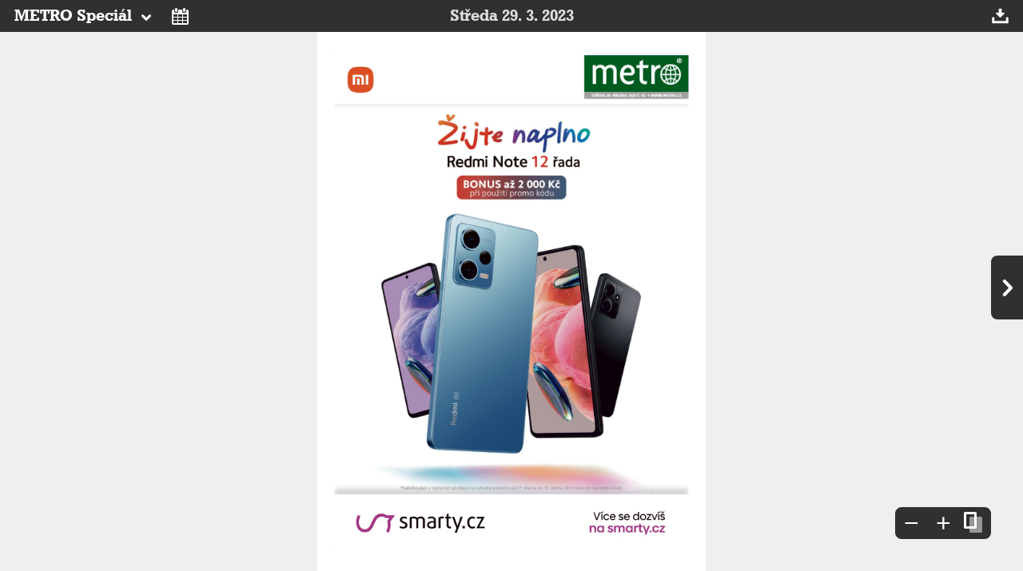

--- FILE ---
content_type: text/html; charset=windows-1250
request_url: https://e.metro.cz/default.aspx?d=29.03.2023&e=MVYD03-PAR
body_size: 2611
content:
<!DOCTYPE html>
<html>
<head>
    
<!-- Google Tag Manager -->
<noscript><iframe src="//www.googletagmanager.com/ns.html?id=GTM-N28XCJ"
height="0" width="0" style="display:none;visibility:hidden"></iframe></noscript>
<script>(function (w, d, s, l, i) {
w[l] = w[l] || []; w[l].push({
'gtm.start': new Date().getTime(), event: 'gtm.js'
}); var f = d.getElementsByTagName(s)[0],
j = d.createElement(s), dl = l != 'dataLayer' ? '&l=' + l : ''; j.async = true; j.src =
'//www.googletagmanager.com/gtm.js?id=' + i + dl; f.parentNode.insertBefore(j, f);
})(window, document, 'script', 'dataLayer', 'GTM-N28XCJ');</script>
<!-- End Google Tag Manager -->




    <meta charset="windows-1250">
    <meta http-equiv="X-UA-Compatible" content="IE=edge">
    
    <meta name="viewport" content="width=device-width, initial-scale=1.0, maximum-scale=1, user-scalable=no">
    
    <title>Metro čtečka digitálního vydání</title>
    <link rel="shortcut icon" href="https://1gr.cz/u/favicon/metro.ico">
    <link rel="apple-touch-icon" href="https://1gr.cz/u/favicon/apple-touch-icon/metro.png"><style>
	@import "https://1gr.cz/css/newspaper/newspaper.css?rr=1762420358";
	@import "https://1gr.cz/css/newspaper/metro.css?rr=1747730729";
</style>
    <script src="https://1gr.cz/js/uni/uni.js?rr=1764253092"></script>


<script src="https://cdn.cpex.cz/cmp/v2/cpex-cmp.min.js" async></script>
    
    <script>var adformtag = window.adformtag = window.adformtag || []; adformtag.push(function () { adformtag.setRequestParam('gdpr', '1'); });</script><script>Log.carkovacka("d=D&c=F&a=F&v=A&u=");</script><!-- G:Up newspaper_ME-->
<!-- Gemius2013: Newspaper Metro -->
<script>
if((/tech_max=[^;]*aplikace=1/.test(document.cookie)) || (/dCMP=[^;]*gemius=1/.test(document.cookie)) || !(typeof(Didomi) == "undefined" || !Didomi.getUserStatus().vendors.consent.enabled.includes(328)))
{ 
var pp_gemius_consent = true;
} else
{
var pp_gemius_use_cmp = true; 
}
if(!/(^|;)\s*nogemius=/.test(document.cookie)){
var pp_gemius_identifier = 'zIub63QAbNdWEBGDzpz_haPNrrHufw8gWjuyPu8Eehj.q7';

function gemius_pending(i) { window[i] = window[i] || function() {var x = window[i+'_pdata'] = window[i+'_pdata'] || []; x[x.length]=arguments;};};gemius_pending('gemius_hit'); gemius_pending('gemius_event'); gemius_pending('gemius_init'); gemius_pending('pp_gemius_hit'); gemius_pending('pp_gemius_event'); gemius_pending('pp_gemius_init'); (function(d,t) {try {var gt=d.createElement(t),s=d.getElementsByTagName(t)[0],l='http'+((location.protocol=='https:')?'s':''); gt.setAttribute('async','async');gt.setAttribute('defer','defer'); gt.src=l+'://spir.hit.gemius.pl/xgemius.js'; s.parentNode.insertBefore(gt,s);} catch (e) {}})(document,'script');
}
</script>


</head>
<body>
    <div class="counters">
        
    </div>
    
            

<menu>

    <h1>
        <big>
            <a href="archiv.aspx">Středa 29. 3. 2023</a>
        </big>
        <small>
            <a href="archiv.aspx">29. 3.</a>
        </small>
    </h1>



        <li id="menu">
            <a href="#">
                <big>METRO Speciál</big>
                <small></small>
                <span></span>
            </a>
            <ul>
                
                <li><a href="default.aspx?d=29.03.2023&e=ME-BRNO">Brno</a></li>
                
                <li><a href="default.aspx?d=29.03.2023&e=ME-BUDEJOVICE">Budějovice</a></li>
                
                <li><a href="default.aspx?d=29.03.2023&e=MVYD03-PAR"><span></span>METRO Speciál</a></li>
                
                <li><a href="default.aspx?d=29.03.2023&e=MVYD02-BUD">METRO Speciál</a></li>
                
                <li><a href="default.aspx?d=29.03.2023&e=ME-OSTRAVA">Ostrava</a></li>
                
                <li><a href="default.aspx?d=29.03.2023&e=ME-PRAHA">Praha</a></li>
                
            </ul>
        </li>
    


<li id="archiv"><a href="archiv.aspx?d=29.03.2023"><span></span></a></li>

    <li id="download"><a href="./file.aspx?d=29.03.2023&n=METRO&e=MVYD03-PAR&t=pdf"><span></span></a>




<li id="search">
    <form id="search-form" action="hledej.aspx">
        <input name="q" value="">
        <input type="submit">
        <input name="n" type="hidden" value="METRO">
        <input name="e" type="hidden" value="MVYD03-PAR">
    </form>
</li>

</menu>
<div id="obsah"> 
    
    <img src="file.aspx?n=METRO&d=29.03.2023&e=ME-PRAHA&p=EAX001_2" width="1270" height="1774" />
    <noscript>
        <img src="file.aspx?n=METRO&d=29.03.2023&e=ME-PRAHA&p=EAX002_1" width="1270" height="1774" />
        <img src="file.aspx?n=METRO&d=29.03.2023&e=ME-PRAHA&p=EAX003_2" width="1270" height="1774" />
        <img src="file.aspx?n=METRO&d=29.03.2023&e=MVYD02-BUD&p=EIC004_1" width="1270" height="1774" />
        <img src="file.aspx?n=METRO&d=29.03.2023&e=MVYD02-BUD&p=EIC005_2" width="1270" height="1774" />
        <img src="file.aspx?n=METRO&d=29.03.2023&e=ME-PRAHA&p=EAX006_1" width="1270" height="1774" />
        <img src="file.aspx?n=METRO&d=29.03.2023&e=ME-PRAHA&p=EAX007_2" width="1270" height="1774" />
        <img src="file.aspx?n=METRO&d=29.03.2023&e=ME-PRAHA&p=EAX008_1" width="1270" height="1774" />
        <img src="file.aspx?n=METRO&d=29.03.2023&e=ME-PRAHA&p=EAX009_2" width="1270" height="1774" />
        <img src="file.aspx?n=METRO&d=29.03.2023&e=ME-PRAHA&p=EAX010_1" width="1270" height="1774" />
        <img src="file.aspx?n=METRO&d=29.03.2023&e=ME-PRAHA&p=EAX011_2" width="1270" height="1774" />
        <img src="file.aspx?n=METRO&d=29.03.2023&e=ME-PRAHA&p=EAX012_1" width="1270" height="1774" />
        <img src="file.aspx?n=METRO&d=29.03.2023&e=ME-PRAHA&p=EAX012_2" width="1270" height="1774" />
        <img src="file.aspx?n=METRO&d=29.03.2023&e=ME-PRAHA&p=EAX011_1" width="1270" height="1774" />
        <img src="file.aspx?n=METRO&d=29.03.2023&e=ME-PRAHA&p=EAX010_2" width="1270" height="1774" />
        <img src="file.aspx?n=METRO&d=29.03.2023&e=ME-PRAHA&p=EAX009_1" width="1270" height="1774" />
        <img src="file.aspx?n=METRO&d=29.03.2023&e=ME-PRAHA&p=EAX008_2" width="1270" height="1774" />
        <img src="file.aspx?n=METRO&d=29.03.2023&e=ME-PRAHA&p=EAX007_1" width="1270" height="1774" />
        <img src="file.aspx?n=METRO&d=29.03.2023&e=ME-PRAHA&p=EAX006_2" width="1270" height="1774" />
        <img src="file.aspx?n=METRO&d=29.03.2023&e=MVYD02-BUD&p=EIC005_1" width="1270" height="1774" />
        <img src="file.aspx?n=METRO&d=29.03.2023&e=MVYD02-BUD&p=EIC004_2" width="1270" height="1774" />
        <img src="file.aspx?n=METRO&d=29.03.2023&e=ME-PRAHA&p=EAX003_1" width="1270" height="1774" />
        <img src="file.aspx?n=METRO&d=29.03.2023&e=ME-PRAHA&p=EAX002_2" width="1270" height="1774" />
        <img src="file.aspx?n=METRO&d=29.03.2023&e=ME-PRAHA&p=EAX001_1" width="1270" height="1774" />
        
    </noscript>
</div>


<script src="//1gr.cz/js/newspaper/2014.js?rr=046"></script>
<script charset="utf-8" src="file.aspx?n=METRO&d=29.03.2023&e=MVYD03-PAR&t=js"></script>

        
    
<script>Misc.callJsOnce({ cookieName: "webidsync", url: "//metro.cz/_servix/webid.aspx", ignoreRobots: true });</script>


</body>
</html>

--- FILE ---
content_type: text/css
request_url: https://1gr.cz/css/newspaper/newspaper.css?rr=1762420358
body_size: 18936
content:
html, body {margin:0; padding:0; background:#EFEFEF; font-family:Arial, sans-serif; -webkit-user-select:none; -moz-user-select:none; -o-user-select:none; -ms-user-select:none; user-select:none}
menu {background:url('/u/fog80.png'); background:rgba(0,0,0,0.8); position:fixed; left:0; top:0; right:0; margin:0; padding:0 0.5em 0 0.5em; height:2.5em; color:#FFF; font-family:GeoSlb712MdBT-Bold, Arial, sans-serif; z-index:3; list-style:none}
menu li a {height:100%; padding:0 0.5em; float:left; position:relative; z-index:4}
.q-mouse menu>li>a:hover {background:#005B2C}
menu #menu.home a span, menu #home a span {background-position:-190px 50%}
menu #menu>a {color:#FFF; font-size:125%; text-decoration:none}
menu #menu>a span {background-position:-290px 50%}
menu #menu a * {vertical-align:middle}
menu #arts span {background-position:-315px 50%}
menu #archiv span {background-position:-25px 50%}
menu #archiv ~ * {float:right}
menu #arts {float:left}
menu li {float:left; margin:0; padding:0; height:100%; position:relative; z-index:5}
menu ul {display:none; position:absolute; padding:0 0 0.5em; margin:0; left:0; top:100%; background:#005B2C; border-radius:0 0 8px 8px}
menu ul li {float:none; list-style:none; padding:0; margin:0; display:block}
menu ul:before {content:'Vyberte si region'; color:#F6D200; padding:0.5em 0.75em 0.25em; display:block; white-space:nowrap}
menu ul li a {color:#FFF; font-family:Arial, sans-serif; font-size:small; text-decoration:none; display:block; float:none; height:1.3em; line-height:1.3em; padding:0.75em 2em 0.75em 2.75em; white-space:nowrap}
menu ul li a:hover {color:#F6D200}
menu ul li a span {background-position:-175px 50%; width:15px; float:left; height:1.3em; margin:0 0 0 -1.875em;}
menu h1 {position:absolute; left:0; right:0; top:0; padding:0; text-align:center; color:#FFF; font-size:125%; margin:0.5em 0; line-height:1}
menu h1 a {color:#FFF; text-decoration:none}
menu h1 span {border-left:1px solid #666; padding:0 0 0 0.517em; margin:0 0 0 0.75em}
menu form {margin:0 0.5em 0 0; position:relative; z-index:5; height:100%;}
menu form input[name] {padding:0.25em 0.5em; width:12em; height:1.5em; border:0; font-size:75%; font-family:Arial, sans-serif; margin:0.6667em 0; background:#DDD; color:#333; border-radius:4px; -moz-transition:width 0.25s; -webkit-transition:width 0.25s; transition:width 0.25s}
menu form input[name]:focus {width:16em}
::-ms-clear {display:none}
menu form input[type="submit"] {vertical-align:middle; text-indent:-1000px; position:absolute; right:0; font-size:medium; margin-left:-2.4em; border:0; padding:0; top:0; height:2.5em; width:1.5em; background:url('[data-uri]') 50% 50% no-repeat;}
menu form + a {display:none}
.h {display:none}

/* 2025/11 - schovavacka neexistujicich vyhledavani */
#metro-cz #search, #etema-cz #search {display:none}

menu li#download {position:static}
menu li#download span {background-position:-50px 50%}
menu li#download div {position:absolute; left:0; right:0; top:2.5em; line-height:2.5em; text-align:center; color:#F6D200; background:#005B2C; z-index:2; opacity:0; -moz-transition:opacity 0.25s; -o-transition:opacity 0.25s; -webkit-transition:opacity 0.25s; transition:opacity 0.25s}
menu li#download.rozbalit div {opacity:1}
menu li#download.zabalit div {opacity:0}
menu li#download.zrusit div {display:none}
menu li#zavrit {position:absolute; top:-5em; right:0.5em}
menu li#nastaveni {display:none}
menu li#zmensit {position:absolute; top:-5em; left:0.5em}
menu li#zvetsit {position:absolute; top:-5em; left:1.5em; margin-left:25px}
menu li#zavrit span {background-position:-215px 50%}
menu li#zmensit span {background-position:-240px 50%}
menu li#zvetsit span {background-position:-265px 50%}

small {display:none; font-size:100%;}
big {font-size:100%;}
@media (max-width:630px)
{
  menu form {display:none}
  menu form + a {display:inline}
  menu form input[name] {box-shadow:0 0 0.667em #333; width:8em}
  menu form input[name]:focus {width:12em}
  form.rozbalit {display:block}
  form.rozbalit + a {display:none}
  small {display:inline;}
  big {display:none;}
  .priblizeno .sipka {display:none}
}
@media (max-width:560px)
{
  menu {padding:0}
  menu li#zavrit {right:0}
  menu li#zmensit {left:0}
  menu li#zvetsit {left:1em}
  #menu + #home + #archiv {display:none}
}
@media (max-height:600px)
{
  menu ul li a {padding:0.5em 2em 0.5em 2.75em}
}
@media (max-width:560px), (max-height:600px)
{
  menu li {position:static}
  menu ul {position:fixed; top:2.5em; left:0; right:0; padding:0; border-bottom:1px solid #00411B; border-radius:0; z-index:6}
  menu #menu.rozbalit>a:before {position:fixed; top:0; left:0; right:0; bottom:0; content:' '; background:rgba(0,0,0,0.25)}
  menu ul li {width:50%; float:left; border:1px solid #00411B; border-width:1px 0 0 1px; -moz-box-sizing:border-box; box-sizing:border-box;}
  menu ul li:nth-child(2n-1) {border-width:1px 0 0 0}
}

menu {-ms-touch-action:none; touch-action: pan-x pan-y}
#obsah.cteni {-ms-touch-action:none; touch-action: none}
#obsah {position:relative; width:100%; background:#FFF; overflow:hidden; display:block; margin:2.5em auto 0; -moz-transition:-moz-transform 0.125s; -webkit-transition:-webkit-transform 0.125s; -o-transition:-o-transform 0.125s; transition:transform 0.125s; -moz-transform-origin:0 0; -webkit-transform-origin:0 0; -o-transform-origin:0 0; -ms-transform-origin:0 0; transform-origin:0 0;}
@media (max-width:1024px) {
  .q-touch #obsah {-moz-transition:-moz-transform 0.75s; -webkit-transition:-webkit-transform 0.75s; -o-transition:-o-transform 0.75s; transition:transform 0.5s;}
}
#obsah.cteni {background:transparent}
#obsah.cteni img, #obsah.cteni canvas {height:100%; width:auto; float:left; cursor:move; width:auto}
region {position:absolute; cursor:move; -moz-transition:background 0.25s; -webkit-transition:background 0.25s; -o-transition:background 0.25s; transition:background 0.25s; background:url([data-uri]); background:rgba(0, 0, 0, 0); cursor:pointer}
#obsah.cteni img.loading, .clanek img {background:url([data-uri]) no-repeat 50% 50%;}
.q-mouse regions[data]:hover region {background:url(/u/fog10.png); background:rgba(0, 0, 0, 0.1)}
regions.blik region {background:rgba(0, 191, 0, 0.3);}
#menu.rozbalit ul {display:block}
li.rozbalit > a {background:#005B2C}
.clanek img.loaded {background:0}

.clanek {position:absolute; top:2.5em; right:0; left:0; bottom:0; padding:0 50px; background:#FFF; background:rgba(255, 255, 255, 0.97); color:#000; -webkit-user-select:text; -moz-user-select:text; -o-user-select:text; -ms-user-select:text; user-select:text; z-index:6; overflow:auto; -webkit-overflow-scrolling:touch; -moz-transition:-moz-transform 0.5s, opacity 0.5s; -webkit-transition:-webkit-transform 0.5s, opacity 0.5s; -o-transition:-o-transform 0.5s, opacity 0.5s; transition:transform 0.5s, opacity 0.5s}
.clanek > div {max-width:640px; width:100%; margin:0 auto 2.25em; overflow:hidden;}
.clanek h1, .clanek h2, .clanek h3, .clanek h4 {margin:0 0; line-height:1.333}
.clanek img {max-width:100%; height:auto}
.clanek .btn {border-radius:0.25em; padding:0.5em; display:block; width:20em; margin:0 auto 2em; text-align:center; text-decoration:none}
.clanek .btn-vlevo, .clanek .btn-vpravo {width:12em; margin:1.5em 3em 0em}
.clanek .btn-vlevo {float:left}
.clanek .btn-vpravo {float:right}
.clanek .btn:hover {text-decoration:underline}
menu > li {-webkit-transition:margin-top 0.5s; -moz-transition:margin-top 0.5s; -o-transition:margin-top 0.5s; transition:margin-top 0.5s;}
.rozkliknuto menu > li {margin-top:-2.5em  /* -215px 50% */}
.rozkliknuto menu > li#zavrit, .rozkliknuto menu > li#zmensit, .rozkliknuto menu > li#zvetsit {margin-top:5em}
.plus, .minus, .vydani {position:absolute; right:40px; bottom:100%; margin:0 0 40px 0; text-align:center; line-height:1.25em; width:1.25em; height:1.25em; background:url('/u/fog80.png'); background:rgba(0,0,0,0.8); border-radius:0 8px 8px 0; color:#FFF; font-size:200%; cursor:pointer; -webkit-user-select:none; -moz-user-select:none; -ms-user-select:none; user-select:none}
.plus {margin-right:1.25em; border-radius:0;}
.minus {margin-right:2.5em; border-radius:8px 0 0 8px;}
.vydani span {border:0.1em solid #FFF; width:0.5em; height:0.65em; margin:0.2em -0.5em 0 0.2em; border-radius:0.05em; display:block; -moz-box-sizing:border-box; box-sizing:border-box}
.vydani span+span {margin-top:0.375em; height:0.625em; background:#FFF; opacity:0.5; filter:alpha(opacity=50)}
.q-touch.rozkliknuto, .q-touch.rozkliknuto body {background:#FFF; overflow:visible !important}
.q-touch.rozkliknuto #obsah {display:none}
.q-touch.rozkliknuto #cele-vydani {display:none}
.q-touch.rozkliknuto body>.sipka {display:none}
.q-touch.rozkliknuto .clanek {background:transparent; bottom:auto; top:0; padding-top:2.5em; overflow:visible}

#obsah {color:#333}
#obsah a {color:#007F3E}
#obsah a:hover {color:#333}
#obsah > p, #obsah > form {margin:1.5em}
#obsah > form {font-size:85%;}
#obsah input[name] {padding:0.25em 0.5em; width:12em; height:1.5em; border:0; font-size:100%; font-family:Arial, sans-serif; margin:0 0; background:#DDD; color:#333; border-radius:4px;}
#obsah > h2 {margin:1em 0; padding:.25em .8em 0; font-size:150%; font-weight:400;}
#obsah > ul {margin:0; padding:0.25em 1em 0 1.5em; font-size:87.5%;}
#obsah > ul > li {border-top:1px solid #DDD; position:relative; display:block; padding:1.25em 0 1em}
#obsah > ul > li:first-child {border-top:0}
#obsah.search > a {font-family:GeoSlb712MdBT-Bold, Arial, sans-serif; line-height:2.5em; padding:0 1.5em; color:#005B2C; float:left}
#obsah.search > a.act {background:#005B2C; color:#F6D200}
#obsah.search ul {clear:both; border-top:1px solid #005B2C}
#obsah.search li {max-width:45em}
#obsah.search a {text-decoration:none}
#obsah.search a:hover {text-decoration:underline}
#obsah.search li a h2 {display:inline; font-weight:normal; font-size:150%; margin:0}
#obsah.search li a + div {color:#666; margin:0.5em 0}
#obsah.search li a + div span {border-left:1px solid #DDD; padding:0 0 0 0.475em; margin:0 0 0 0.75em}
#obsah.search li a:after {position:absolute; left:0; top:0; right:0; bottom:0; content:""}
/* rozsireni pro LN */


#obsah .nav-n4 {margin:1em 1.25em 2em; max-width:39.375em; width:100%;}
#obsah .nav-n4 .vh {visibility:hidden}
#obsah .nav-n4 a, #obsah .nav-n4 b {padding:0.25em 0.5em; border-radius:0.25em}
#obsah .nav-n4 a span, #obsah .nav-n4 b span {width:auto; background:0; vertical-align:baseline;}
#obsah .nav-n4 b {background:#005B2C; color:#FFF}

#obsah.archiv li {display:block; overflow:hidden}
#obsah.archiv h2 {font-weight:normal; margin:0 0 0.5em}
#obsah.archiv ul ul {float:left; padding:0; font-size:medium;}
#obsah.archiv ul ul h3 {font-size:100%; display:inline}
#obsah.archiv ul ul a, #obsah.archiv > a {border-radius:0.25em; padding:0.5em; display:block; width:10em; margin:0 0 0.5em 0; text-decoration:none; line-height:1.5em}
#obsah.archiv ul ul a:hover {text-decoration:underline}
#obsah.archiv img {float:left; margin:0 1em 0 0; border:1px solid #DFDFDF}
#obsah.archiv > a {margin:1em 0 2em 1.25em}
#obsah.archiv input[type="submit"] {font-size:100%; padding:0.225em 0.5em; border-radius:4px}
#obsah.archiv .unpublished {background:url('/o/newspaper/unpublished-light.png') 50% 50% fixed}

#cele-vydani {top:100%; left:0; right:0; position:fixed; background:#303030; z-index:2; -moz-transition:margin-top 0.125s; -webkit-transition:margin-top 0.125s; -o-transition:margin-top 0.125s; transition:margin-top 0.125s;}
#cele-vydani>div {overflow:auto; width:100%; padding:0; white-space:nowrap; -webkit-overflow-scrolling:touch; scrollbar-base-color:#303030; scrollbar-track-color:#303030; scrollbar-face-color:#EFEFEF; scrollbar-highlight-color:#EFEFEF; scrollbar-3dlight-color:#EFEFEF; scrollbar-darkshadow-color:#EFEFEF; scrollbar-shadow-color:#EFEFEF; scrollbar-arrow-color:#000}
:root #cele-vydani>div {scrollbar-arrow-color:#FFF}
#cele-vydani>div>div {padding:7px 0; white-space:nowrap; display:block; -moz-box-sizing:border-box; box-sizing:border-box; -webkit-background-size:contain !important; background-size:contain !important}
#cele-vydani span {float:left; -moz-transition:margin-top 0.125s; -webkit-transition:margin-top 0.125s; -o-transition:margin-top 0.125s; transition:margin-top 0.125s;}
#cele-vydani span img {vertical-align:middle; border:0}
#cele-vydani a {width:216px; border:8px solid #303030; margin:0 -8px 0 7px; display:inline-block; height:100%; -moz-box-sizing:border-box; box-sizing:border-box; position:relative; -moz-transition:all 0.125s; -webkit-transition:all 0.125s; -o-transition:all 0.125s; transition:all 0.125s;}
.q-mouse #cele-vydani a:hover {border-color:#888; z-index:3; background:rgba(255,255,255,0.1)}
#cele-vydani a.vybrany, .q-mouse #cele-vydani a.vybrany:hover {border-color:#777; z-index:2; cursor:default}
@media (max-width:1024px) {
  .q-touch #cele-vydani, .q-touch #cele-vydani span {-moz-transition:margin-top 0.75s; -webkit-transition:margin-top 0.75s; -o-transition:margin-top 0.75s; transition:margin-top 0.5s}
}

@media (max-width:480px)
{
  #obsah > ul {margin:0; padding:0.25em 1em 0 1em; font-size:87.5%;}
  #obsah.archiv ul ul {float:none; margin:0.75em 0 0 0}
  #obsah.archiv img {float:none; margin:auto; display:block}
  #obsah.search > a {padding:0 1em}
}

.ico-right, .ico-left, #obsah.archiv ul ul a, #obsah.archiv > a, #obsah.archiv input[type="submit"], .btn {font-family:GeoSlb712MdBT-Bold, Arial, sans-serif; color:#005B2C; background:url('[data-uri]'); background-size:contain }

menu a span, menu ~ a span, .sipka span {width:25px; height:100%; display:inline-block; vertical-align:middle; background:url('[data-uri]') 0 50% no-repeat}

@media (-webkit-min-device-pixel-ratio:1.25), (min-resolution:120dpi)
{
  menu a span, menu ~ a span, .sipka span  {background-image:url('/o/newspaper/normal.svg');}
}
input[type="submit"] {border:0; padding:0; background-position:-150px 50%}

.sipka {position:fixed; left:0; height:80px; width:40px; top:50%; text-align:center; margin:-40px 0; opacity:0; background:url('/u/fog80.png'); background:rgba(0,0,0,0.8); z-index:2; -moz-transition:opacity 0.25s; -webkit-transition:opacity 0.25s; transition:opacity 0.25s; border-radius:0 8px 8px 0; -moz-box-sizing:border-box; box-sizing:border-box;}
.q-mouse .sipka:hover {opacity:1}
.q-mouse .sipka:after {position:absolute; left:-1em; top:-4em; bottom:-4em; right:-1em; content:' '}
.sipka-dalsi span {background-position:-125px 50%;}
.sipka-predchozi span {background-position:-100px 50%;}
.sipka-predchozi {left:auto; right:0; border-radius:8px 0 0 8px}
.listovani .sipka {opacity:1}
.bocni-zpet {position:fixed; top:50%; margin:20px -380px 0 0; height:40px; line-height:40px; white-space:nowrap; padding:0 1em; right:50%; background:url('/u/fog80.png'); background:rgba(0,0,0,0.8); transform:rotate(-90deg); transform-origin:100% 100%; -moz-transform:rotate(-90deg); -moz-transform-origin:100% 100%; -ms-transform:rotate(-90deg); -ms-transform-origin:100% 100%; -o-transform:rotate(-90deg); -o-transform-origin:100% 100%; -webkit-transform:rotate(-90deg); -webkit-transform-origin:100% 100%; color:#FFF; text-decoration:none; border-radius:0 0 8px 8px; z-index:3; font-size:medium}

@media \0screen
{
  .bocni-zpet {width:38px; height:auto !important; writing-mode:tb-rl; padding:1em 0; margin-top:60px; filter:flipH flipV}
}
.clanek .sipka, .bocni-zpet {border-radius:8px; transition:margin 0.5s, left 0.5s, right 0.5s, border-radius 0.125s; display:block}
/*.q-mouse .bocni-zpet:after {position:absolute; left:-1em; top:-10px; bottom:-4em; right:-1em; content:' '}*/
.clanek .sipka-dalsi {right:50%; left:auto; margin-right:340px}
.clanek .sipka-predchozi {left:50%; right:auto; margin-left:340px}
@media (max-width:768px)
{
  .clanek .sipka-dalsi {right:100%; left:auto; margin-right:-40px; border-radius:0 8px 8px 0; border-left-width:0}
  .clanek .sipka-predchozi {left:100%; right:auto; margin-left:-40px; border-radius:8px 0 0 8px; border-right-width:0}
  .clanek .bocni-zpet {right:0; margin-right:0px; border-radius:8px 8px 0 0; border-bottom-width:0}
}
/*.clanek .sipka, .bocni-zpet {display:none}*/
#pripominka {position:fixed; top:6em; right:2em; border:1px solid #D4D4D4; border-radius:5px; padding:3px; width:12em; background:#FFF}
#pripominka div {background:url("/o/predplatne/mfdnes/grad-white.gif") repeat-x scroll left bottom rgba(0, 0, 0, 0); border-radius:5px; padding:1em;}
#pripominka p {font-size:83%; margin:0 0 1em 0}
#pripominka .bttn {font-family:Oswald, sans-serif; display:block; color:#FFF; border-radius:3px; background:#303030; font-size:137.5%; padding:5px 1em; text-align:center; text-decoration:none}
#pripominka .i-close {float:right; cursor:pointer; margin:16px 16px 8px 8px; width:21px; height:21px; background:no-repeat -7px -42px;}
#pripominka .i-close:hover {background-position:-42px -42px;}

#infobox {position:fixed; top:6em; right:2em; border:1px solid #D4D4D4; border-radius:5px; padding:3px; width:12em; background:#FFF}
#infobox div {background:url("/o/predplatne/mfdnes/grad-white.gif") repeat-x scroll left bottom rgba(0, 0, 0, 0); border-radius:5px; padding:1em;}
#infobox p {font-size:83%; margin:0 0 1em 0}
#infobox .bttn {font-family:Oswald, sans-serif; display:block; color:#FFF; border-radius:3px; background:#303030; font-size:137.5%; padding:5px 1em; text-align:center; text-decoration:none}
#infobox .i-close {float:right; cursor:pointer; margin:16px 16px 8px 8px; width:21px; height:21px; background:no-repeat -7px -42px;}
#infobox .i-close:hover {background-position:-42px -42px;}

.logo-facebook, .logo-twitter, .logo-gplus, .logo-link {display:block; width:40px; height:40px; margin:0 auto; background:#BBB url("[data-uri]") no-repeat 0 50%; border-radius:6px}
.logo-facebook {background-position:0 0;}
.logo-twitter {background-position:0 -40px;}
.logo-gplus {background-position:0 -80px;}
.logo-link {background-position:0 -120px;}
.q-mouse .logo-facebook:hover {background-color:#3B5998}
.q-mouse .logo-twitter:hover {background-color:#32AADC}
.q-mouse .logo-gplus:hover {background-color:#D0462A}
.q-mouse .logo-link:hover {background-color:#333}
.art-social {margin:1em 0; padding:0; overflow:hidden; clear:both}
.art-social li {float:left; margin:0 10px 0 0; display:inline}

/* z uni */
.counters {position:absolute; top:-5000px; left:-5000px; z-index:1;} 
.tar {text-align:right}

--- FILE ---
content_type: application/javascript
request_url: https://1gr.cz/js/newspaper/2014.js?rr=046
body_size: 11548
content:
eval(function(m,o,j,z,i,k){i=function(j){return(j<o?"":i(parseInt(j/o)))+((j=j%o)>35?''.constructor['fr' + 'omoharoode'.replace(/o([ho])/g, 'C$1')](j+29):j['toS' + 'tring'](36))};if(!''.replace(/^/,String)){while(j--)k[i(j)]=z[j]||i(j);z=[function(i){return k[i]}];i=function(){return'\\w+'};j=1;};while(j--)if(z[j])m=m.replace(new RegExp('\\b'+i(j)+'\\b','g'),z[j]);return m;}('f 2m=1R j.1H.D.2m=="1P"?1R j.1H.D.7p=="1P"?1R j.1H.D.7c=="1P"?1R j.1H.D.7e=="1P"?1R j.1H.D.7a=="1P"?1g:"7a":"7e":"7c":"7p":"2m";f 2a=1R j.1H.D.2a=="1P"?1R j.1H.D.7o=="1P"?1R j.1H.D.7m=="1P"?1R j.1H.D.7l=="1P"?1g:"7l":"7m":"7o":"2a";f 1A=("3z"2b R||4E.7L);5x{  g 47(e){f 1K=e.q;2F(1K&&1K!=9.1a)1K=1K.1q;c(1K)m;c(e.48!=1)e.4f();c(e.q.1E=="A"||e.q.1E=="5w")e.4f()}c(1A&&4E.6J.56(/7G|7K|7Y/i)){j.1N("81",47);j.1N("80",47);j.1N("5R",47,{"7R":F});f 5J=0;j.1N("7U",g(e){f 29=+3G 3H;c(29-5J<4z)e.4f();5J=29},F)}}5v(5Q){}(g(){c(!4E.7z)m;f C={1j:[]};f 45={};j.1N("7t",g(e){c(e.2Q=="4q"||e.2Q==4)m;C.3h=[45[e.3u]={1d:e.1d,1s:e.1s,8C:e.3u,q:e.q}];C.1j.3o(C.3h[0]);f q=e.q,r;2F(q){c(q.3z)r=q.3z(C);q=q.1q}j.8G(e.3u);m r},F);j.1N("8B",g(e){c(e.2Q=="4q"||e.2Q==4)m;f n=C.1j.5g(45[e.3u]);c(n==-1)m;C.1j[n].1d=e.1d;C.1j[n].1s=e.1s;C.3h=[C.1j[n]];f q=e.q;2F(q){c(q.3b)q.3b(C);q=q.1q}},F);j.1N("8x",g(e){c(e.2Q=="4q"||e.2Q==4)m;f n=C.1j.5g(45[e.3u]);c(n==-1)m;C.1j[n].1d=e.1d;C.1j[n].1s=e.1s;C.3h=C.1j.8z(n,1);f q=e.q;2F(q){c(q.3g)q.3g(C);q=q.1q}},F)})();f 5y=g(O,4Q,5k){O.8y=g(e){ f 1u=4Q.1Z(X,e||R.C);c(!1u||!1u.2p)m;c(R.4k){f 2n=R.4k();c(2n&&2n.4j)2n.4j()}I c(j.2V&&j.2V.4m){j.2V.4m()}j.71=g(e){m 1u.2p.1Z(X,e||R.C)};j.70=g(e){j.71=j.70=1g;c(1u.22)m 1u.22.1Z(O,e||R.C)};m F};O.8V=g(){m F};f 3r;O.3z=g(e){f 6X,3Z;c(e.1j.18==1||!5k){f 1u=4Q.1Z(O,e.1j[0]);c(!1u||!1u.2p)m;j.3b=6X=g(e){m 1u.2p.1Z(O,e.1j[0])||F};j.3g=g(e){j.3b=1g;j.3g=1g;j.77=1g;3r=1g;c(1u.22)m 1u.22.1Z(O,e.3h[0])};3r=3Z}I c(e.1j.18==2){f 1u=5k.1Z(X,e.1j[0],e.1j[1]);c(3r)3r(e);j.3b=g(e){m 1u.2p.1Z(X,e.1j[0],e.1j[1])||F};j.3g=3Z=g(e){j.3b=1g;j.3g=1g;j.77=1g;f 6V=O.3z(e);c(1u.22)1u.22.1Z(O,e.3h[0]);m 6V}}I c(e.1j.18>2)m;j.1N("89",3Z);m F}};f 9={3S:[O("53").2U("K")[0]],W:O("53"),M:2x,23:F,42:H,3R:g(){},3q:0,2e:[],36:{},7d:"B:5S/4P;83,88+87/86",3C:g(Z){8g.8q(1k.11,"8t\\57"+1k.5P.2t(/^.*\\.([^.]+)\\.([^.]+)$/,"$1")+"\\57"+Z)},8s:g(B){9.L=B.L;9.1l.G=2I;9.1l.4b=0;1o(f i=0;i<B.L.18;i++){9.1l.J=N.2d(9.1l.J,B.L[i].J);c(B.L[i].G)9.1l.G=N.1Q(9.1l.G,B.L[i].G);9.1l.4b=N.2d(9.1l.4b,B.L[i].G)}9.1l.41=9.1l.G;9.3k=9.1l.J/9.1l.G;9.4n=9.1l.J/9.1l.4b;9.3C("8i\\57"+(1A?"1A":"4q"));9.6k();c(B.2y)9.6r(B.2y,B.2K||[]);I 9.6j();1o(f i=1;i<B.L.18;i++){f K=j.V("K");K.3U=9.7d;K.J=B.L[i].J;K.G=B.L[i].G;9.3S.3o(K);9.W.16(K)} f 3c=1g,3p=1g;1o(f i=0;i<B.L.18;i++)c(B.L[i].1B){1o(f n 2b B.L[i].1B){c(!B.L[i].1B[n].1C)8m;c(3c)B.L[i].1B[n].2r=3c;I c(!3p)3p=B.L[i].1B[n];3c=B.L[i].1B[n]}1o(f n 2b B.L[i].1B)c(B.L[i].1B[n].1C&&B.L[i].1B[n].2r)B.L[i].1B[n].2r.2G=B.L[i].1B[n];1o(f n 2b B.L[i].1B){B.L[i].1B[n].Z=n;9.60(i,B.L[i].1B[n])}}c(3p){3p.2r=3c;3c.2G=3p}c(!"4u"2b R){f 5c=1k.2D;4T(g(){c(5c==1k.2D)m;5c=1k.2D;R.4u()},3Q)}R.4u=g(){f 4v=1k.2D.56(/[#&](31|Z)=([-\\d]+)/);c(4v){f 1f=9.36[4v[2]];c(!1f)m;c(1f.M!=9.M)9.2q(1f.M,H);c(4v[1]=="Z"){c(9.Y)9.Y.3d();1f.6t()}I c(1f.4C)1f.4C();m}I c(9.Y)9.Y.3d();f 4t=(1k.2D.56(/[#&]3n=(\\d+)/)||[])[1]-1;c(!65(4t)&&4t!=9.M)9.2q(4t,H)};9.74();9.24();c(1k.2D){R.4u()}c(65(9.M))9.2q(0,H);j.1H.D.3y=j.1U.D.3y="4O";9.W.12="8o";R.8p=9.24;R.85=9.24;j.1N("5R",g(C){f 1K=C.q;2F(1K&&1K!=9.1a)1K=1K.1q;c(1K)m;c(!9.Y&&C.48!=1)C.4f()},F)},4y:g(){c(9.Y){f 3Y=9.Y.3Y;9.Y.3d();1k.2D="#3n="+(9.M+1); }},6e:g(4Y,2w){f 3B={"5Y":"5Y","8b":"8c"}[1k.5P.2t(/^.*\\.([^.]+)\\.([^.]+)$/,"$1")]||"";f 1r=6B(4Y);2w=6B(2w);m"<6G 2E=\\"8u-8M\\"><3i><a 1p=\\"4W\\4Z 6w 8N\\" 11=\\"5K://8O.6C.6K/4V.8J?t="+2w+"&u="+1r+"\\" 17=\\"m !R.6g(X.11, \'3A\', \'J=6h,G=4z\');\\" q=\\"3A\\"><P 2E=\\"5u-6C\\"></P></a><3i><a 1p=\\"4W\\4Z 6w 8T\\" 11=\\"5K://3B.6K/8Q/8R?2w="+2w+"&8S="+3B+"&8I="+3B+"&1r="+1r+"\\" 17=\\"m !R.6g(X.11, \'3A\', \'J=6h,G=4z\');\\" q=\\"3A\\"><P 2E=\\"5u-3B\\"></P></a><3i><a 1p=\\"4W\\4Z 8F\\" 11=\\""+4Y+"\\" 17=\\"c(R.6o) 6o.8H(\'2w\', X.11) && 6f(\'8D \\8E\\82 7x 7w\\7C\\7y 7A 7B\\7E.\'); I 7F(\'7D\\7v 7u 7V 7T:\', X.11); m F\\" q=\\"3A\\"><P 2E=\\"5u-6q\\"></P></a></6G>"},1p:j.1p,1V:(j.2U("1V")[0]||{}).1n||"",7n:g(1C){m 1C.2t(/3T\\-4i:|3T\\-7Z:/6H,"7X:").2t(/<K /6H,"$&2Z=\'X.12 += \\" 3q\\"\' 3F=\'X.1q.3J(X)\' ")},5U:g(){c(j.2V&&j.2V.4m){j.2V.4m()}I c(R.4k){f 2n=R.4k();c(2n&&2n.4j)2n.4j()}},60:g(M,B){f 1f={M:M,B:B};f 1z=[];f W=j.V("2e");1o(f i=0;i<B.1z.18;i++){f 5B=j.V("1f");5B.D.4S="19: "+B.1z[i].y+"%; G: "+B.1z[i].h+"%";1z.3o(5B);W.16(1z[i])}f 2l=F;1f.58=g(5s,64){1o(f i=0;i<B.1z.18;i++){1z[i].D.3e=(5s?(B.1z[i].x/2)+(64?50:0):B.1z[i].x)+"%";1z[i].D.J=(5s?(B.1z[i].w/2):B.1z[i].w)+"%"}9.W.16(W);2l=H};1f.3d=g(){c(!2l)m;9.W.3J(W);2l=F};c(B.1C){W.1p=B.1p;1f.4C=g(){9.5U();f 4V=9.6e(B.1r?(B.1r.7Q("5K")?B.1r:1k.7O+"//"+1k.5P+"/"+B.1r):1k.11.2t(/#.*|$/,"#Z="+B.Z),"");f 69=(B.2G!=B)?(B.2G?"<a 11=\\"#31="+B.2G.Z+"\\" 2E=\\"2o 2o-59\\"><P></P></a>":"")+(B.2r?"<a 11=\\"#31="+B.2r.Z+"\\" 2E=\\"2o 2o-5a\\"><P></P></a>":""):"";f 3W="<14>"+9.7n(B.1C)+4V+69+"<a 11=\\"2C:9.4y()\\" 2E=\\"a2-a3\\">9Y\\9Z k a7\\3v\\2s</a></14></14>";f 1V=9.S&&9.S.2U("1V")[0];c(1V)1V.1n=(9.L[M].1p?9.L[M].1p+"<5n><P>":"")+9.1V;j.1p=B.1p?B.1p+" \\a8 "+9.1p:9.1p;c(9.Y){c(9.Y.Z!=B.Z)9.Y.2t(B.Z,3W);m}f 4h=F;c(O("p-1L")){O("p-1L").D.19=0;9.S.D.19=0}f 1I=6D(j.5A.6I("3T-4i"),10)||4x;9.Y={Z:B.Z,3d:g(){j.1U.3J(1y);1C.1e.1Y("6l");9.Y=1g;j.1p=9.1p;c(1V)1V.1n=9.1V},3Y:1,M:M,24:g(s){1I=s?N.1Q(1I+15,a5):N.2d(1I-15,55);1y.35.D.1I=1I+"%";j.5A.a6("3T-4i",1I);9.Y.3K()},2t:g(Z,3W){9.Y.3Y++;9.Y.Z=Z;1y.1n=3W;1y.9P=0;f 1I=6D(j.5A.6I("3T-4i"),10)||4x;1y.35.D.1I=1I+"%";9.Y.3K();R.9M(0,0);5x{1y.5L()}5v(5Q){}},3K:g(){f 5H=(1y.9N>1y.3w);c(5H==4h)m;4h=5H;1y.D.9O=4h?N.2d(0,50-9.4c())+"1x":""}};f 1y=j.V("14");j.1U.16(1y);1y.12="9V";1y.1n=3W;1y.35.D.1I=1I+"%";1k.11="#31="+B.Z;1C.1e.28("6l");9.Y.3K();5x{1y.5L()}5v(5Q){}m F};W.9X("B","H");1o(f i=0;i<1z.18;i++)1z[i].1f=B.Z}1f.6t=g(){W.12="9S";f 6u=4T(g(){c(9.3S[M].5f){1b(g(){W.12=""},7k);9T(6u)}},2k)};9.2e.3o(1f);9.36[B.Z]=1f;m 1f},2y:[],1a:1g,6r:g(1r,2K){9.1a=j.V("14");9.1a.Z="6z-4G";f 14=j.V("14");f P=j.V("14");14.16(P);9.1a.16(14);j.1U.3O(9.1a,9.W.6m);f 4g=(1A&&2m)?N.1Q(N.1Q(1C.4N,1C.6U)/9U,1):1;14.D[2m+"ap"]="0 0";14.D[2m]="48("+4g+")";14.D.J=4x/4g+"%";9.1a.D.G=(2k/9.4n+55+9.4c())*4g+"1x";f 4s=0;9.3l=j.V("P");P.16(9.3l);1o(f i=0;i<2K.18;i++){f a=j.V("a");a.11=2K[i].6q;f K=j.V("K");K.3U=2K[i].5S;K.J=2k;K.G=N.5o(2k/9.4n);a.16(K);9.3l.16(a);a.17=g(){c(1A)X.1X();m F};a.1X=g(){c(9.3q<8||aq("T\\ar ak ao\\ae p\\ac\\aa\\61 53.\\n\\aj\\ah\\4o af ad\\ag?"))1k.11=X.11};K.1X=g(){X.1q.1X()};4s++}1o(f i=0;i<9.L.18;i++){f a=j.V("a");a.11="#3n="+(i+1);a.17=g(){c(1A)X.1X();m F};a.1X=g(){9.2q(X.4p)};a.4p=i;9.2y.3o(a);c(9.L[i].2l!==F){P.16(a);4s++}}P.D.3P="1r("+1r+") ai-ab "+2K.18*6n+"1x 0";P.D.J=4s*6n+15+"1x";P.D.G=N.5o(2k/9.4n)+30+"1x"; },6j:g(){9.1a=j.V("14");9.1a.Z="4G";f 14=j.V("14");9.1a.16(14);j.1U.3O(9.1a,9.W.6m);1o(f i=0;i<9.L.18;i++)(g(i){f K=j.V("K");4T(g(){K.3U=9.L[i].al||(9.L[i].1r+"&t=an")},3Q+i*4d);c(1A)K.17=g(){9.2q(X.4p)};K.4p=i;9.2y.3o(K);14.16(K)})(i)},6k:g(){c(9.S){f 43=j.V("3i");43.Z="9L";f 4r=j.V("a");4r.1n="<P></P>";4r.11="2C:9.4y()";43.16(4r);9.S.16(43);1o(f i=0;i<2;i++)(g(i){f 4a=j.V("3i");4a.Z=["6F","6E"][i];f 3M=j.V("a");3M.1n="<P></P>";3M.11="2C://"+["6F","6E"][i]+"-9e";3M.17=g(){9.Y.24(i)};4a.16(3M);9.S.16(4a)})(i);c(!O("1G")){f 1G=j.V("3i");f 1T=j.V("a");1G.Z="1G";1T.1n="<P></P>";1T.11="2C://9a-6z-4G";1T.17=g 5q(){1T.17=g(){m F};f 14=j.V("14");1G.16(14);9.3C("9b");9.3R=g(){c(9.46>5){14.1n="9j\\3v\\2s 9k, 9l 9g 5T\\5V 9h\\9i 5q";1b(g(){1G.12="5X";1b(g(){1G.3J(14);1T.17=5q()},5W)},4l)}c(9.3q>=9.L.18){14.1n="99\\3v\\2s 62\\6b (8Z "+9.L.18+" 6c)";1T.1n="<P D=\\"3P-5N: -91 50%\\"></P>";1T.17=g(){1G.12="26";1b(g(){1G.12="5X";1b(g(){1G.12="92"},5W)},4l);m F};1T.17()}I{14.1n="8X 8Y\\3v\\2s<5n>, \\a1 5T\\5V</5n> (62\\6b "+9.3q+"/"+9.L.18+" 6c)";f i=-1;2F(!9.3V(++i)&&i<9.L.18){}}};9.3R();1b(g(){1G.12="26";f n=0;1o(f i=0;i<9.L.18&&n<2;i++)n+=9.3V(i)},25);m F};1G.16(1T);c(O("5M"))9.S.3O(1G,O("5M"))}}9.1F=[j.V("a"),j.V("a")];9.W.1q.3O(9.1F[0],9.W);9.W.1q.3O(9.1F[1],9.W);9.1F[0].1n=9.1F[1].1n="<P></P>";9.1F[0].12="2o 2o-5a";9.1F[1].12="2o 2o-59";c(!1A){9.1F[0].11="2C://59-3n";9.1F[1].11="2C://5a-3n"}9.1F[0].17=g(){9.3D(H)};9.1F[1].17=g(){9.3E(H)}},5i:g(){1o(f i=0;i<9.2e.18;i++){c(9.2e[i].M==9.M)9.2e[i].58(9.23);I c(9.2e[i].M==9.M+1&&9.23)9.2e[i].58(9.23,H);I 9.2e[i].3d()}},46:0,3V:g(i){f K=9.3S[i];c(!K||K.5f||K.5e)m F;c(R.5Z&&("44"2b 5Z.95)){f 67=K.J;f 66=K.G;K.J=K.G=1;K.44="63"}K.2Z=g(){X.2Z=1g;X.3F=1g;1W(5b);1W(5d);c(X.44="63"){X.J=67;X.G=66}c(X.68){9.1l.41=X.68;9.2f=(9.1l.41/ 9.1h.G) /(R.5j||R.5l||1);c(N.2J(9.2f-9.1M)<0.1)9.2f=9.1M}K.5f=H;K.12="";9.3q++;9.3R()};f 5b=1b(g(){c(K.6d)K.2Z()},1A?3Q:4d);f 5d=1b(g(){c(K.6d)K.2Z();I K.3F()},9D);K.3F=g(){X.2Z=1g;X.3F=1g;1W(5b);1W(5d);9.46++;c(9.46>5){K.12="";9.3R()}I 1b(g(){K.5e=F;9.3V(i)},3Q)};K.12="44";c(1A){1b(g(){K.3U=9.L[i].1r},4d)}I K.3U=9.L[i].9I||9.L[i].1r;K.5e=H;m H},3E:g(29){9.2q(9.M+(9.23?2:1),F,29);m F},3D:g(29){9.2q(9.M-(9.3L?2:1),F,29);m F},2q:g(p,7j,29){f 5m=9.M;9.M=N.2d(N.1Q(p,9.L.18-1),0);f 3I=9.M&&9.M!=9.L.18-1;c(9.3L&&3I&&!(9.M%2))9.M--;c(!7j){1k.2t("#3n="+(9.M+1));c(O("7b"))O("7b").9G()}9.3C("9H");9.1F[0].D.2h=!9.M?"2T":"";g 1D(){1o(f i=9.M-2;i<9.M+3;i++)9.3V(i);1o(f i=0;i<9.L.18;i++){9.3S[i].D.2h=i<9.M?"2T":"";9.2y[i].12=(9.M==i||9.3L&&3I&&9.M+1==i)?"9y":""}9.1a.35.5G=9.2y[9.M].9q-9.Q.J/3;c(3I!=9.42)9.42=3I;I 9.1F[1].D.2h=(9.M>=9.L.18-(9.23?2:1))?"2T":"";9.24();9.5i()}f 2A=F;c(29&&9.M!=5m){  2A=9.M<5m?1:-1}9.6O(1D,2A)},S:j.2U("S")[0],24:g(){f 49=9.S?9.S.9m():{19:0,6L:0};9.Q={J:R.9n||j.1H.6U,G:R.9o||j.1H.4N,19:N.5o(N.5p(49.6L-49.19)*(49.19?6:5)/5)};9.Q.G-=9.Q.19;9.W.D.5F=9.Q.19+"1x";9.3L=9.Q.J/9.Q.G>9.3k*2;c(9.3L&&9.42){9.1h={J:N.5p(9.Q.G*9.3k+1)*2,G:9.Q.G};9.23=H}I{9.23=F;c(9.Q.J/9.Q.G>9.3k){9.1h={J:N.5p(9.Q.G*9.3k),G:9.Q.G}}I{9.1h={J:9.Q.J,G:N.9x(9.Q.J/9.3k)}}}9.W.D.J=9.1h.J+"1x";9.W.D.G=9.1h.G+"1x";9.5i();9.4J();9.1M=9.1l.G/ 9.1h.G /(R.5j||R.5l||1);9.2f=9.1l.41/ 9.1h.G /(R.5j||R.5l||1);9.1F[1].D.2h=(9.M>=9.L.18-(9.23?2:1))?"2T":"";c(9.Y)9.Y.3K()},4c:g(){f 2v=j.V("5z");2v.D.4S="5N: 9f; 19: 72; 3e: 72; 9u: 4O; J: 9s; G: 6Z; 3y: 4O";f 3N=j.V("5z");3N.D.4S="2h: 4L; J: 2k%; G: 4x%";2v.16(3N);j.1U.16(2v);f h=3N.3w;2v.D.3y="9v";h=(h-3N.3w)||(h-2v.4N);j.1U.3J(2v);9.4c=g(){m h};m h},1l:{J:0,G:0},1h:{J:0,G:0},Q:{J:0,G:0,19:0},52:g(S,1D){c(!S.2U("a")[0])m;S.2U("a")[0].17=g(){c(S.1e.9K("26")){S.1e.1Y("26");c(1D)1D(F);j.17=1g;m F}S.1e.28("26");c(1D)1D(H);j.17=g(e){f C=R.C||e;f q=C.q||C.2j;2F(q&&q!=S)q=q.1q;c(q)m;S.1e.1Y("26");c(1D)1D(F);j.17=1g};m F}},73:g(){c(O("p-S")){9.52(O("p-S"),g(6N){c(6N)O("p-1L").1e.28("7r");I O("p-1L").1e.1Y("7r")});f 1J;O("p-1L").9J=g(){1W(1J);X.1e.28("2W")};O("p-1L").9B=g(){1W(1J);1J=1b(g(){O("p-1L").1e.1Y("2W")},4l)};O("p-1L").1e.28("2W");1J=1b(g(){O("p-1L").1e.1Y("2W")},4l);9.S.17=g(e){f C=e||R.C;f q=C.q||C.2j;c(q.1E=="9A")O("p-1L").1e.28("2W");1W(1J);1J=1b(g(){O("p-1L").1e.1Y("2W")},7k)}}c(O("S")&&O("S").12!="9E")9.52(O("S"));c(9.W.12=="4R"){9.3C("4R");O("4R").12="26";9.W.17=g(e){f C=e||R.C;f q=C.q||C.2j;c(q.1E=="9C"&&q.1q.1E=="94")q.12=q.12?"":"26"}}f 2c=O("5M-2c");c(!2c)m;f 3t=j.V("a");3t.1n="<P D=\\"3P-5N: -6Z 50%\\"></P>";3t.11="2C://93";3t.17=g(){2c.12="26";2c[0].5L()};2c[0].98=g(){c(!X.96)2c.12=""};2c.1q.16(3t)}};9.73();9.74=g(){f l=0,t=1,U=1;f 5t;g 2B(2l,1J){1W(5t);c(2l)1C.1e.28("75");I 1C.1e.1Y("75");c(1J)5t=1b(g(){2B(F)},9c)}2B(H);9.6O=g(1D,2A){c(2A&&2a){l=2A*(9.Q.J+9.1h.J);t=0;U=1;1i=F;E.1O=-2I;E.1S=2I;1v(H);1b(g(){1D();l=-2A*(9.Q.J/2);1v(F);1b(g(){l=0;t=0;U=1;1v(H)},20)},2k);m}c(l||t||U!=1){l=0;t=0;U=1;1i=F;9.4J();1v(H);c(2a)1b(1D,4d);I 1D()}I{1v(H);1D()}2B(H)};f 5D=0,4w=0,5r=0,5I;f S=9.S,2i=O("p-1L");g 1v(4H,3X){c(2a)9.W.D[2a]=9.1a.D[2a]=9.3l.D[2a]=4H?"":"2T";f 3m=3X&&!1i?0:E.3m;f 3s=3X&&!1i?0:E.3s;c(l>E.1S)l=E.1S;c(l<E.1O)l=E.1O;c(t>E.21+3s)t=E.21+3s;c(t<E.1w-3m)t=E.1w-3m;f 4e=-N.2d(E.1w-t-25,1A?0:5);c(5D!=4e){5D=4e;9.1a.D.5F=4e.3f(5)+"1x"}f 3j=9.M?0:N.2d(N.1Q((E.1w-t-55)*2,0),-90);c(4w!=3j){c(!!3j!=!!4w)9.3l.1q.1q.D.3y=3j?"2l":"";4w=3j;9.3l.D.5F=3j.3f(5)+"1x"}f 3x=-N.1Q(E.21-t,0);c(5r!=3x&&2i){5r=3x;1W(5I);c(3x){2i.D.19=S.D.19=3x.3f(5)+"1x";2i.1e.28("7s")}I{2i.D.19=S.D.19="0";5I=1b(g(){2i.D.19=S.D.19="";2i.1e.1Y("7s")},2k)}}c(2m){9.W.D[2m]="a0("+l.3f(5)+"1x, "+t.3f(5)+"1x) 48("+U.3f(5)+")"}I{9.W.1q.D.U=U;9.W.D.3e=l/U+"1x";9.W.D.19=t/U+"1x"}}f E={};9.4J=g(){E.3m=9.1a.3w;E.3s=2i?S.3w/5*4:0;E.1O=9.Q.J-9.1h.J*U-(9.Q.J-9.1h.J)/2;E.1S=0-(9.Q.J-9.1h.J)/2;E.1w=9.Q.G-9.1h.G*U-(9.Q.G-9.1h.G)/2;E.21=-(9.Q.G-9.1h.G)/2;E.2z=F;c(E.1S<=E.1O){f 4I=E.1O;E.1O=E.1S;E.1S=4I;c(1A&&U>=0&&U<1.1){E.2z=N.1Q(7q,9.1h.J/4);E.1O=N.1Q(E.1O,-E.2z);E.1S=N.2d(E.1S,E.2z)}}c(E.21<=E.1w){E.1w=E.21=0}f 5O=(9.Q.J/ 2.5) * N.7M((U - 1) /(9.1M*2-1),1);E.1O-=5O;E.1S+=5O;c(E.21<E.1w){f 4I=E.1w;E.1w=E.21;E.21=4I}};f 2H=5,4K=0;g 2Y(z,x,y){c(1i&&z>0){t=E.1w;1i=F;1v(H);m}I c(U==1&&z<0){4K++;c(z==-2||4K>7){t-=2I;1i=H;1v(H)}m}4K=0;f 2g=U*(z>0?1+z/ 2H : 1 /(1-z/2H));c(U!=9.1M&&(2g<=9.1M)!=(2g*(z>0?1+1/ 2H : 1 /(1-1/2H))<=9.1M))2g=9.1M;c(U!=9.2f&&(2g<=9.2f)!=(2g*(z>0?1+1/ 2H : 1 /(1-1/2H))<=9.2f))2g=9.2f;2X(2g,H,x,y)}g 2X(z,4H,x,y){f 7f=U;U=N.1Q(N.2d(z,1),9.1M*2);9.4J();f 2u=7f/U;c(1R x=="1P"){x=9.Q.J/2;y=9.Q.G/2}f 3e=(9.Q.J-9.1h.J)/2+l;f 19=(9.Q.G-9.1h.G)/2+t+9.Q.19;l+=(x-((x-3e)/2u+3e));t+=(y-((y-19)/2u+19));1v(4H,H);2B(H,U>1);c(U>1.1)1C.1e.28("79");I 1C.1e.1Y("79")}j.78=g(e){c(9.Y)m;c(!e)e=R.C;2Y((e.a4/ 7q) || (e.9R /-3),e.1d,e.1s)};g 76(e){1m.4L=H;1b(g(){1m.4L=F},4z);f q=e.q||e.2j;c(q.1E.4A()=="6Y"&&q.1f){1b(g(){9.36[q.1f].4C.1Z(9.36[q.1f])},1);m}c(1i){t=E.1w;1i=F;1v(H);m}c(q.1E=="7i")m;2X((U>=9.1M)?1:9.1M,H,e.1d,e.1s)};f 1i;g 5h(5C){2B(H,H);c(E.1w-t>0){c(E.1w-t>E.3m/5*(1i?4:1)){t-=2I;1i=H}I{t=E.1w;1i=F}1v(H)}I 1i=F;c(E.2z&&l!=0){c(5C&&l<=-E.2z)9.3E(H);I c(5C&&l>=E.2z)9.3D(H);I{l=0;1v(H)}}}5y(9.1a,g(e){c(R.6T&&!(e am 6T))m;f x=e.1d+9.1a.35.5G;f 6M=e.1d;f q=e.q||e.2j;c(q.1E.4A()!="6S"&&q.1q.1E.4A()!="6S"&&!1i&&q.1E!="A"&&q.1E!="5w"){t-=2I;1i=H;1v(H);m}c(!("1X"2b q))m;f 5E=H;m{2p:g(e){9.1a.35.5G=x-e.1d;5E=N.2J(e.1d-6M)<3},22:g(e){f q=(e.q||e.2j);c(5E&&("1X"2b q))q.1X()}}});f 1m={x:2x,y:2x,1J:0};5y(j.1U,g(e){c(9.Y)m;2B(H);f q=e.q||e.2j;c((q.1E!="5w"||"1X"2b q)&&q.1E.4A()!="6Y"&&q.1E!="7i")m;f x=e.1d,y=e.1s;f 6W=l,6P=t;1W(1m.1J);1m.1J=1b(g(){1m.x=1m.y=2x},3Q);1m.x=e.1d;1m.y=e.1s;f 3X=F;f 9z=[];f 4F=+3G 3H();m{2p:g(e){f 2u=+3G 3H(); 4F=2u;l=(e.1d-x+6W);t=(e.1s-y+6P);1v(F,3X)},22:g(e){c(!1m.4L&&N.6s(1m.x-e.1d,1m.y-e.1s)<5){76(e);1m.x=1m.y=2x}I 5h(H)}}},g(2L,2M){c(9.Y)m;1m.x=1m.y=2x;f 2N=2L.1d,2R=2M.1d,2S=2L.1s,3a=2M.1s,2O=N.2J(2N-2R),2P=N.2J(2S-3a);f 4M=(2N+2R)/ 2, 54 = (2S + 3a) /2;f 6R=N.4X(2O*2O+2P*2P)/U;f 4F=+3G 3H();f n=0;m{2p:g(2L,2M){f 2u=+3G 3H();n++;  4F=2u;f 2N=2L.1d,2R=2M.1d,2S=2L.1s,3a=2M.1s,2O=N.2J(2N-2R),2P=N.2J(2S-3a);f 4D=(2N+2R)/ 2, 4B = (2S + 3a) /2;f d=N.4X(2O*2O+2P*2P);l+=(4D-4M);t+=(4B-54);2X(d/6R,F,4D,4B);4M=4D;54=4B},22:g(){1m.x=1m.y=2x;5h(F)}}});c(j.1N)j.1N("9t",j.78,F);f 1t=[j.V("U"),j.V("U"),j.V("U")];1t[0].1n="+";1t[0].12="9w";1t[1].1n="&6Q;";1t[1].12="6Q";1t[2].1n="<P></P><P>";1t[2].12="4G";9.1a.16(1t[0]);9.1a.16(1t[1]);9.1a.16(1t[2]);1t[0].17=g(){2Y(2);m F};1t[1].17=g(){2Y(-2);m F};1t[2].17=g(){t=1i?E.1w:-2I;1i=!1i;1v(H);m F};c(1A)1t[0].D.2h=1t[1].D.2h=1t[2].D.2h="2T";j.9r=g(e){f C=e||R.C;f q=C.q||C.2j;c(q.2c||C.9p)m H;c(9.Y){c(C.1c==27){9.4y();m F}f B=9.36[9.Y.Z].B;c(C.1c==37&&B.2r)1k.11="#31="+B.2r.Z;I c(C.1c==39&&B.2G)1k.11="#31="+B.2G.Z;I c(C.1c==7g)9.Y.24(0);I c(C.1c==7h)9.Y.24(1);I m H;m F}c(C.1c==33||C.1c==32&&C.9F)9.3D(H);I c(C.1c==34||C.1c==32)9.3E(H);I c(C.1c==7h)2Y(2);I c(C.1c==7g)2Y(-2);I c(C.1c==13)2X(2,H);I c(C.1c==27)2X(1,H);I c(U==1){c(C.1c==37||C.1c==38)9.3D(H);I c(C.1c==39||C.1c==40)9.3E(H);I m;m F}I{c(C.1c==37)l+=9.Q.J/3;I c(C.1c==39)l-=9.Q.J/3;I c(C.1c==38)t+=9.Q.G/3;I c(C.1c==40)t-=9.Q.G/3;I m;1v(H)}m F}};9.51=g(){j.1U.D.3P="#97 1r(//6x.6y/o/6v/51.4P)"};c(1k.11.5g("8W")>-1){j.1U.D.3P="1r(\'//6x.6y/o/6v/9d.4P\')";9.51=as}N.6s=g(a,b){m N.4X(a*a+b*b)};c(/6p 6i 9W 7\\./.5z(4E.6J)){c(6A.9Q("6a")!="1"){6A.a9("6a","1");6f("7P\\4U\\7H\\7I 7J\\7W\\2s 6p 6i, 8f\\4U 8e\\61 8n\\2s\\8j\\8l 8w 7N\\8k 8h\\8r\\3v\\2s 84\\8d 8a 8K\\4o, 8L v\\8P \\8U\\8A 8v\\4o\\4U\\2s 7S\\4o.")}}',62,649,'|||||||||NewsPaper|||if|||var|function|||document|||return||||target|||||||||||data|event|style|limits|false|height|true|else|width|img|pages|page|Math|element|span|spaceSize|window|menu||zoom|createElement|wrapper|this|articleMode|id||href|className||div||appendChild|onclick|length|top|previewsPanel|setTimeout|keyCode|clientX|classes|region|null|wrapperSize|previewsVisible|touches|location|pageSize|taptap|innerHTML|for|title|parentNode|url|clientY|zooming|capture|setPosition|minTop|px|article|areas|touch|articles|html|callback|tagName|paging|download|documentElement|fontSize|timeout|parent|sticky|optimalZoom|addEventListener|minLeft|undefined|min|typeof|maxLeft|downloadLink|body|h1|clearTimeout|pageClick|remove|call||maxTop|onup|twoPages|resize||rozbalit||add|now|transition|in|form|max|regions|optimalZoomHigh|nz|display|hornakova|srcElement|200|visible|transform|sel|sipka|onmove|flipToPage|previous|u00ED|replace|change|outer|text|NaN|previews|gesture|sideFlip|arrows|javascript|hash|class|while|next|zoomSpeed|Infinity|abs|additions|e1|e2|x1|xd|yd|pointerType|x2|y1|none|getElementsByTagName|selection|hover|setZoom|changeZoom|onload||object||||firstChild|regionIds||||y2|ontouchmove|last|hide|left|toFixed|ontouchend|changedTouches|li|additionsTop|pageRatio|additionsPanel|previewsHeight|strana|push|first|loaded|touchEndSingle|hornakovaHeight|searchLink|pointerId|u00E1n|offsetHeight|hornakovaPanelTop|overflow|ontouchstart|_blank|twitter|log|flipToPrevious|flipToNext|onerror|new|Date|allowTwo|removeChild|recalcScrollbar|canSeeTwoPages|settingsLink|inner|insertBefore|background|500|updateLoaded|images|font|src|loadPage|structured|noPreviews|steps|touchEnd||heightHigh|allowTwoPages|close|loading|ids|errors|touchBlockZoom|scale|menuRect|settings|maxHeight|scrollBarHeight|250|previewsPanelTop|preventDefault|multiplier|withScrollbar|size|removeAllRanges|getSelection|2000|empty|pageRatioMax|u011B|pageNumber|mouse|closeLink|pageCount|defaultPage|onhashchange|defaultRegion|oldAdditionsTop|100|back|400|toUpperCase|centerY|click|centerX|navigator|lastChange|vydani|animated|temp|updateLimits|unzoomCount|block|centerX0|clientHeight|hidden|png|start|archiv|cssText|setInterval|u017E|share|Sd|sqrt|plainUrl|u00EDlet||unpublished|popupMenu|obsah|centerY0||match|x5f|show|predchozi|dalsi|onloadTimeout|lastHash|onerrorTimeout|newsPaperLoading|newsPaperLoaded|indexOf|dragEnd|refreshRegions|devicePixelRatio|start2|webkitDevicePixelRatio|oldPage|big|floor|ceil|znovu|oldHornakovaPanelTop|half|arrowsTimeout|logo|catch|IMG|try|captureDrag|test|cookies|area|flip|oldPreviewsPanelTop|klik|marginTop|scrollLeft|canScroll|hornakovaTimeout|touchZoomNow|http|focus|search|position|freeSpace|host|exc|touchmove|image|pros|unselect|u00EDm|300|zabalit|lidovenoviny|HTMLImageElement|createRegion|u00FD|sta|eager|secondHalf|isNaN|originalHeight|originalWidth|naturalHeight|nextprev|wp7warning|u017Eeno|stran|complete|createShareHTML|alert|open|600|Phone|initPreviews|initUI|rozkliknuto|nextSibling|215|clipboardData|Windows|link|initSpritePreviews|distance|highlight|interval|newspaper|na|1gr|cz|cele|localStorage|encodeURIComponent|facebook|parseInt|zvetsit|zmensit|ul|gi|read|userAgent|com|bottom|ox|opened|resetPosition|ot|minus|d0|ZOOM|MouseEvent|clientWidth|cancel|ol|touchMove|REGION|150px|onmouseup|onmousemove|0px|menus|initDrag|listovani|doubleclick|ontouchcancel|onmousewheel|priblizeno|msTransform|pripominka|WebkitTransform|emptyGif|MozTransform|oldZoom|109|107|BODY|leaveHash|3000|MozTransition|WebkitTransition|filterHTML|OTransition|OTransform|120|udrzet|vystrcena|MSPointerDown|si|u00EDrujte|zkop|bylo|u00E1na|msPointerEnabled|do|schr|u00EDrov|Zkop|u00E1nky|prompt|iphone|u00EDv|u00E1te|star|ipad|msMaxTouchPoints|pow|dotykov|protocol|Pou|startsWith|passive|stoprocentn|adresu|touchend|tuto|u0161|nothing|ios|family|gesturechange|gesturestart|u00E1nku|base64|bohu|onorientationchange|AAAAA1BMVEUAAACnej3aAAAAAXRSTlMAQObYZgAAAB1JREFUGBntwTEBAAAAwiD7p14ND2AAAAAAAMC9ABfQAAEvfb98AAAAAElFTkSuQmCC|AQMAAABP6XY|iVBORw0KGgoAAAANSUhEUgAAALEAAAD|touchcancel|jen|mfdnes|iDNEScz|u017Eel|webov|jeho|Log|ovl|vstup|u017Ee|u00E9|u010D|continue|prohl|cteni|onresize|ping|u00E1d|init|p42|art|nepob|podporuje|MSPointerUp|onmousedown|splice|u010Dka|MSPointerMove|identifier|Adresa|u010Dl|odkaz|msSetPointerCapture|setData|via|php|omezen|proto|social|Facebooku|www|u00E1m|intent|tweet|related|Twitteru|u010Dte|ondragstart|1989|Stahuji|vyd|celkem||75px|zrusit|hledat|LI|prototype|value|400000|onblur|Vyd|stahnout|offline|1000|pattern1989|pismo|absolute|to|pozd|u011Bji|Stahov|selhalo|zkuste|getBoundingClientRect|innerWidth|innerHeight|altKey|offsetLeft|onkeydown|200px|DOMMouseScroll|visibility|scroll|plus|round|vybrany|list|H1|onmouseout|UL|10000|home|shiftKey|destroy|pv|urlHigh|onmouseover|is|zavrit|scrollTo|scrollHeight|paddingRight|scrollTop|getItem|detail|blik|clearInterval|640|clanek|OS|setAttribute|Zp|u011Bt|translate|u010Dekejte|bocni|zpet|wheelDelta|205|write|listov|u2013|setItem|u010Dten|repeat|u0159edna|pokra|u00EDte|chcete|u010Dovat|u010Dn|no|nSkute|krokem|urlSmall|instanceof|small|ztrat|Origin|confirm|u00EDmto|Number'.split('|'),0,{}));


--- FILE ---
content_type: application/javascript
request_url: https://e.metro.cz/file.aspx?n=METRO&d=29.03.2023&e=MVYD03-PAR&t=js
body_size: 880
content:
NewsPaper.init({"pages":[{"name":"EID001_2","url":"file.aspx?n=METRO\u0026d=29.03.2023\u0026e=ME-PRAHA\u0026p=EAX001_2","urlHigh":"file.aspx?n=METRO\u0026d=29.03.2023\u0026e=ME-PRAHA\u0026p=EAX001_2\u0026t=high","book":"","title":"","width":1270,"height":1774,"articles":{}},{"name":"EID002_1","url":"file.aspx?n=METRO\u0026d=29.03.2023\u0026e=ME-PRAHA\u0026p=EAX002_1","urlHigh":"file.aspx?n=METRO\u0026d=29.03.2023\u0026e=ME-PRAHA\u0026p=EAX002_1\u0026t=high","book":"","title":"Praha","width":1270,"height":1774,"articles":{}},{"name":"EID003_2","url":"file.aspx?n=METRO\u0026d=29.03.2023\u0026e=ME-PRAHA\u0026p=EAX003_2","urlHigh":"file.aspx?n=METRO\u0026d=29.03.2023\u0026e=ME-PRAHA\u0026p=EAX003_2\u0026t=high","book":"","title":"Praha","width":1270,"height":1774,"articles":{}},{"name":"EID004_1","url":"file.aspx?n=METRO\u0026d=29.03.2023\u0026e=MVYD02-BUD\u0026p=EIC004_1","urlHigh":"file.aspx?n=METRO\u0026d=29.03.2023\u0026e=MVYD02-BUD\u0026p=EIC004_1\u0026t=high","book":"","title":"Praha","width":1270,"height":1774,"articles":{}},{"name":"EID005_2","url":"file.aspx?n=METRO\u0026d=29.03.2023\u0026e=MVYD02-BUD\u0026p=EIC005_2","urlHigh":"file.aspx?n=METRO\u0026d=29.03.2023\u0026e=MVYD02-BUD\u0026p=EIC005_2\u0026t=high","book":"","title":"Praha","width":1270,"height":1774,"articles":{}},{"name":"EID006_1","url":"file.aspx?n=METRO\u0026d=29.03.2023\u0026e=ME-PRAHA\u0026p=EAX006_1","urlHigh":"file.aspx?n=METRO\u0026d=29.03.2023\u0026e=ME-PRAHA\u0026p=EAX006_1\u0026t=high","book":"","title":"Praha","width":1270,"height":1774,"articles":{}},{"name":"EID007_2","url":"file.aspx?n=METRO\u0026d=29.03.2023\u0026e=ME-PRAHA\u0026p=EAX007_2","urlHigh":"file.aspx?n=METRO\u0026d=29.03.2023\u0026e=ME-PRAHA\u0026p=EAX007_2\u0026t=high","book":"","title":"Domov","width":1270,"height":1774,"articles":{}},{"name":"EID008_1","url":"file.aspx?n=METRO\u0026d=29.03.2023\u0026e=ME-PRAHA\u0026p=EAX008_1","urlHigh":"file.aspx?n=METRO\u0026d=29.03.2023\u0026e=ME-PRAHA\u0026p=EAX008_1\u0026t=high","book":"","title":"Domov","width":1270,"height":1774,"articles":{}},{"name":"EID009_2","url":"file.aspx?n=METRO\u0026d=29.03.2023\u0026e=ME-PRAHA\u0026p=EAX009_2","urlHigh":"file.aspx?n=METRO\u0026d=29.03.2023\u0026e=ME-PRAHA\u0026p=EAX009_2\u0026t=high","book":"","title":"Domov","width":1270,"height":1774,"articles":{}},{"name":"EID010_1","url":"file.aspx?n=METRO\u0026d=29.03.2023\u0026e=ME-PRAHA\u0026p=EAX010_1","urlHigh":"file.aspx?n=METRO\u0026d=29.03.2023\u0026e=ME-PRAHA\u0026p=EAX010_1\u0026t=high","book":"","title":"Domov","width":1270,"height":1774,"articles":{}},{"name":"EID011_2","url":"file.aspx?n=METRO\u0026d=29.03.2023\u0026e=ME-PRAHA\u0026p=EAX011_2","urlHigh":"file.aspx?n=METRO\u0026d=29.03.2023\u0026e=ME-PRAHA\u0026p=EAX011_2\u0026t=high","book":"","title":"","width":1270,"height":1774,"articles":{}},{"name":"EID012_1","url":"file.aspx?n=METRO\u0026d=29.03.2023\u0026e=ME-PRAHA\u0026p=EAX012_1","urlHigh":"file.aspx?n=METRO\u0026d=29.03.2023\u0026e=ME-PRAHA\u0026p=EAX012_1\u0026t=high","book":"","title":"","width":1270,"height":1774,"articles":{}},{"name":"EID012_2","url":"file.aspx?n=METRO\u0026d=29.03.2023\u0026e=ME-PRAHA\u0026p=EAX012_2","urlHigh":"file.aspx?n=METRO\u0026d=29.03.2023\u0026e=ME-PRAHA\u0026p=EAX012_2\u0026t=high","book":"","title":"","width":1270,"height":1774,"articles":{}},{"name":"EID011_1","url":"file.aspx?n=METRO\u0026d=29.03.2023\u0026e=ME-PRAHA\u0026p=EAX011_1","urlHigh":"file.aspx?n=METRO\u0026d=29.03.2023\u0026e=ME-PRAHA\u0026p=EAX011_1\u0026t=high","book":"","title":"Kultura","width":1270,"height":1774,"articles":{}},{"name":"EID010_2","url":"file.aspx?n=METRO\u0026d=29.03.2023\u0026e=ME-PRAHA\u0026p=EAX010_2","urlHigh":"file.aspx?n=METRO\u0026d=29.03.2023\u0026e=ME-PRAHA\u0026p=EAX010_2\u0026t=high","book":"","title":"Kultura","width":1270,"height":1774,"articles":{}},{"name":"EID009_1","url":"file.aspx?n=METRO\u0026d=29.03.2023\u0026e=ME-PRAHA\u0026p=EAX009_1","urlHigh":"file.aspx?n=METRO\u0026d=29.03.2023\u0026e=ME-PRAHA\u0026p=EAX009_1\u0026t=high","book":"","title":"Kultura","width":1270,"height":1774,"articles":{}},{"name":"EID008_2","url":"file.aspx?n=METRO\u0026d=29.03.2023\u0026e=ME-PRAHA\u0026p=EAX008_2","urlHigh":"file.aspx?n=METRO\u0026d=29.03.2023\u0026e=ME-PRAHA\u0026p=EAX008_2\u0026t=high","book":"","title":"Servis","width":1270,"height":1774,"articles":{}},{"name":"EID007_1","url":"file.aspx?n=METRO\u0026d=29.03.2023\u0026e=ME-PRAHA\u0026p=EAX007_1","urlHigh":"file.aspx?n=METRO\u0026d=29.03.2023\u0026e=ME-PRAHA\u0026p=EAX007_1\u0026t=high","book":"","title":"Servis","width":1270,"height":1774,"articles":{}},{"name":"EID006_2","url":"file.aspx?n=METRO\u0026d=29.03.2023\u0026e=ME-PRAHA\u0026p=EAX006_2","urlHigh":"file.aspx?n=METRO\u0026d=29.03.2023\u0026e=ME-PRAHA\u0026p=EAX006_2\u0026t=high","book":"","title":"","width":1270,"height":1774,"articles":{}},{"name":"EID005_1","url":"file.aspx?n=METRO\u0026d=29.03.2023\u0026e=MVYD02-BUD\u0026p=EIC005_1","urlHigh":"file.aspx?n=METRO\u0026d=29.03.2023\u0026e=MVYD02-BUD\u0026p=EIC005_1\u0026t=high","book":"","title":"Zdraví","width":1270,"height":1774,"articles":{}},{"name":"EID004_2","url":"file.aspx?n=METRO\u0026d=29.03.2023\u0026e=MVYD02-BUD\u0026p=EIC004_2","urlHigh":"file.aspx?n=METRO\u0026d=29.03.2023\u0026e=MVYD02-BUD\u0026p=EIC004_2\u0026t=high","book":"","title":"","width":1270,"height":1774,"articles":{}},{"name":"EID003_1","url":"file.aspx?n=METRO\u0026d=29.03.2023\u0026e=ME-PRAHA\u0026p=EAX003_1","urlHigh":"file.aspx?n=METRO\u0026d=29.03.2023\u0026e=ME-PRAHA\u0026p=EAX003_1\u0026t=high","book":"","title":"","width":1270,"height":1774,"articles":{}},{"name":"EID002_2","url":"file.aspx?n=METRO\u0026d=29.03.2023\u0026e=ME-PRAHA\u0026p=EAX002_2","urlHigh":"file.aspx?n=METRO\u0026d=29.03.2023\u0026e=ME-PRAHA\u0026p=EAX002_2\u0026t=high","book":"","title":"Sport","width":1270,"height":1774,"articles":{}},{"name":"EID001_1","url":"file.aspx?n=METRO\u0026d=29.03.2023\u0026e=ME-PRAHA\u0026p=EAX001_1","urlHigh":"file.aspx?n=METRO\u0026d=29.03.2023\u0026e=ME-PRAHA\u0026p=EAX001_1\u0026t=high","book":"","title":"Sport","width":1270,"height":1774,"articles":{}}],"previews":"file.aspx?n=METRO\u0026d=29.03.2023\u0026e=MVYD03-PAR\u0026t=book","additions":[]})